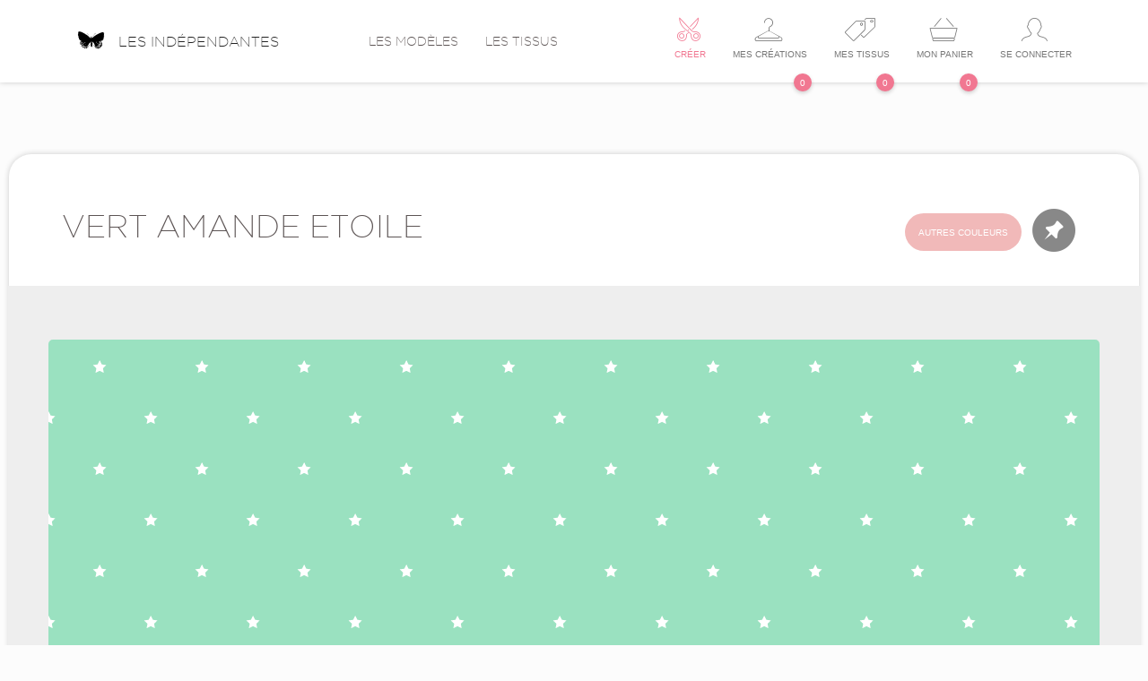

--- FILE ---
content_type: text/html; charset=UTF-8
request_url: http://lesindependantes.com/vert-amande-etoile/-u47461
body_size: 8016
content:
<!doctype html>
<!--[if lt IE 7 ]>      <html lang="fr" class="no-js ie6" xmlns:og="http://opengraphprotocol.org/schema/" xmlns:fb="http://www.facebook.com/2008/fbml"> <![endif]-->
<!--[if IE 7 ]>         <html lang="fr" class="no-js ie7" xmlns:og="http://opengraphprotocol.org/schema/" xmlns:fb="http://www.facebook.com/2008/fbml"> <![endif]-->
<!--[if IE 8 ]>         <html lang="fr" class="no-js ie8" xmlns:og="http://opengraphprotocol.org/schema/" xmlns:fb="http://www.facebook.com/2008/fbml"> <![endif]-->
<!--[if gt IE 8]><!-->  <html lang="fr" class="no-js" xmlns:og="http://opengraphprotocol.org/schema/" xmlns:fb="http://www.facebook.com/2008/fbml"> <!--<![endif]-->

<head>
<meta http-equiv="content-type" content="text/html; charset=UTF-8">
<title>Vert Amande Etoile</title>
<meta name="description" content="">
<meta name="keywords" content="">
 <meta name="google-site-verification" content="hjPAO8QaD0NoXrkoGMKY7bIYVYvrCrCbDx8j0F1kZlM" />







<!--[if IE]>
<meta http-equiv="x-ua-compatible" content="ie=edge,chrome=1,requiresactivex=true">
<meta http-equiv="imagetoolbar" content="no">
<![endif]-->

<meta content='width=device-width, initial-scale=1.0, maximum-scale=1.0, user-scalable=0' name='viewport' />

<meta name="apple-mobile-web-app-status-bar-style" content="black-translucent">

<link rel="apple-touch-icon-precomposed" sizes="144x144" href="/projects/les-inde/pub/img/favicon/apple-touch-icon-144-precomposed.png">
<link rel="apple-touch-icon-precomposed" sizes="114x114" href="/projects/les-inde/pub/img/favicon/apple-touch-icon-114-precomposed.png">
<link rel="apple-touch-icon-precomposed" sizes="72x72" href="/projects/les-inde/pub/img/favicon/apple-touch-icon-72-precomposed.png">
<link rel="apple-touch-icon-precomposed" sizes="57x57" href="/projects/les-inde/pub/img/favicon/apple-touch-icon-57-precomposed.png">
<link rel="shortcut icon" href="/projects/les-inde/pub/img/favicon/favicon.ico">
 <link rel="alternate" type="application/rss+xml" title="RSS" href="http://lesindependantes.com/rss">

<link rel="stylesheet" href="/vendors/pub/bs-3.2.0/css/bootstrap.min.css?poversion=v-2026-01-17-02-33-59&">
<link rel="stylesheet" href="/projects/les-inde/pub/les-inde.lessv-2026-01-17-02-33-59.css?poversion=v-2026-01-17-02-33-59&">
<link rel="stylesheet" href="/projects/les-inde/pub/img/font-ico/style.css?poversion=v-2026-01-17-02-33-59&">
<script type='text/javascript'>var controllerVars={"errors":[],"stat":{"active":true,"ga":{"account":"UA-43748139-1","websiteAccount":"UA-43748139-1","adminAccount":"UA-43748139-2"}},"accountVars":null,"pageData":{"name":"the page name","metaTitle":"Vert Amande Etoile","metaDescription":"","metaKeywords":"","hashTag":null,"ajaxFunction":"NavAjaxPage.defaultFunction","ajaxParams":[],"language":{"langCode":"fr","localName":"Fran\u00e7ais","name":"French","flagUrl":"res\/im\/flags\/fr.png"},"languages":[],"humanUid":null,"humanIsAdmin":false,"___className":"ViewVariables","anarchy":[],"isAjax":false,"errors":[],"messages":[]},"disablePing":true,"lessDirectives":{"toSave":[]},"language":{"langCode":"fr","localName":"Fran\u00e7ais","name":"French","flagUrl":"res\/im\/flags\/fr.png"},"isAdminSide":false,"isTranslated":false};</script>
<script  type="text/javascript" src="/projects/les-inde/cache/js/0564d68ac393bbbbce8f51bc6bc62de0-2015-05-01-11-03-45-v-2026-01-17-02-33-59.js?poversion=v-2026-01-17-02-33-59&"></script>

</head>
<body class=" ">






    <!--layout-->
    <div id="wrap" data-nav-ajax-links>
        <div id="main">
            <div id="header-receiver">
                <!--header-->

<nav class="navbar navbar-default">
    <div class="container">
        <!-- Brand and toggle get grouped for better mobile display -->
        <div class="navbar-header">
            <button type="button" class="navbar-toggle collapsed" data-toggle="collapse"
                    data-target="#bs-example-navbar-collapse-1">
                <span class="sr-only">Toggle navigation</span>
                <span class="icon-lesinde-menu icomoon-28"></span>
            </button>

            <a class="navbar-brand btn-nav title" href="/"
               data-active-group=".navbar .btn-nav"><i class="icon-lesinde-logo icomoon-32 pr1"></i>Les
                indépendantes</a>
        </div>

        <!-- Collect the nav links, forms, and other content for toggling -->
        <div class="collapse navbar-collapse" id="bs-example-navbar-collapse-1">
            <ul class="nav navbar-nav navbar-left">
                <li class="btn-nav"><a class="btn-menu-nav" href="/les-modeles"
                                       data-active-group=".navbar .btn-nav" data-close-nav-mobile>Les modèles</a></li>
                <li class="btn-nav"><a class="btn-menu-nav" href="/les-tissus"
                                       data-active-group=".navbar .btn-nav" data-close-nav-mobile>Les tissus</a></li>
            </ul>


            <ul class="nav navbar-nav navbar-right">

                <li class="btn-nav">
                    <a class="with-ico btn-menu-nav btn-nav-color" href="/créer-son-vêtement"
                       data-active-group=".navbar .btn-nav" data-close-nav-mobile>
                        <i class="icomoon-26 icon-lesinde-scissors"></i>
                        <span class="txt-li">Créer</span>
                    </a>
                </li>

                <!-- bag/wishlist-->

                <li class="btn-nav">
                    <a class="with-ico btn-menu-nav" href="/mes-créations"
                       data-active-group=".navbar .btn-nav" data-close-nav-mobile>
                        <i class="icomoon-26 icon-lesinde-hanger"></i>
                        <span class="txt-li">Mes créations</span>
                            <span
                                class="notification notification-shadow">0</span>
                    </a>
                </li>

                <li class="btn-nav">
                    <a class="with-ico btn-menu-nav" href="/mes-tissus"
                       data-active-group=".navbar .btn-nav" data-close-nav-mobile>
                        <i class="icomoon-26 icon-lesinde-pricetags"></i>
                        <span class="txt-li">Mes tissus</span>
                            <span
                                class="notification notification-shadow">0</span>
                    </a>
                </li>

                <li class="btn-nav">
                    <a class="with-ico btn-menu-nav" href="/mon-panier"
                       data-active-group=".navbar .btn-nav" data-close-nav-mobile>
                        <i class="icomoon-26 icon-lesinde-bag3"></i>
                        <span class="txt-li">Mon panier</span>
                            <span
                                class="notification notification-shadow">0</span>
                    </a>
                </li>

                <!-- account -->

                
                    <!-- no connected or just session -->

                    <li class="btn-nav">
                        <a class="with-ico btn-menu-nav" href="#userformModal" data-toggle="modal">
                            <i class="icomoon-26 icon-lesinde-profile-male"></i>
                            <span class="txt-li">Se connecter</span>
                        </a>
                    </li>
                            </ul>


        </div>
    </div>
</nav>
            </div>
            <div id="page-receiver">
            
<!-- fabrics -->

<div class="page_container fabric">
    <div class="container" data-model="Fabric" data-uid="47461">
        <div class="layout-container">
            <div class="row">

                <!-- header -->

                <div class="col-sm-6 col-md-6">

                    <h1 class="name mb3">Vert Amande Etoile</h1>

                </div>

                <div class="col-sm-6 col-md-6 right">

                    <a class="btn except" href="/etoile/-u43481">Autres couleurs</a>

                                            <a href="#addMyFabrics"
                           data-pov-on="click"
                           data-pov-do="ajax"
                           data-pov-do-ajax="/les_inde_save/addMyFabrics?uid=47461&v=records/pages/fabric"
                           data-pov-dom-closest=".fabric"
                           data-pov-done="replaceWith">
                            <i class="icomoon-48 icon-lesinde-pin2"></i>
                        </a>

                                    </div>

                <!-- fabric -->
                <!--fabric_preview_big-->



<div class="col-xs-12 mb3">
    <div class="layout-gray pt4 pb4">
        <div class="row">
            <div class="img_container" style="position: relative; text-align: -webkit-center;">

                                <!--img-->
                <img class="img-responsive zzzzzzzzzzzzzzzzzimg-over radius-5"
                     src="/__cache/robert/img/projects/les-inde/db/localhost-glspxueq_dev-lesinde_dev/uids/43483/2015/09/22/etoile_big.png/0-0-ns/99E0BE-100.png" alt="Vert Amande Etoile">

                
            </div>
        </div>
    </div>
</div>


                <div class="row">

                    <div class="col-sm-6">
                        <!-- block-->
                        <!--blocks-->
<!--vv_blocks whole stuff-->

<div >



    
    <div data-pov-block-list data-pov-block-list-uid="43036">
                    <!--blockWrapper-->
<div  class="block-template "

    data-bp="components/blocks/img"
        data-pov-blockuid=from-js-1447330566597    >
    
    
        <div data-pov-block-content>
        
<!--img-->

<img class="img-responsive mb1"  src="/__cache/robert/img/projects/les-inde/db/localhost-glspxueq_dev-lesinde_dev/uids/48485/2015/11/12/99E0BE.jpg/1142-0-sa/ffffff-80.jpg" >    </div>

        
</div>            </div>

    <div class="clearfix"></div>

    
    
    <div class="clearfix"></div>

</div>



<!--end of vv_blocks whole stuff-->                    </div>

                    <div class="col-sm-6">
                        <!-- block-->
                        <!--blocks-->
<!--vv_blocks whole stuff-->

<div >



    
    <div data-pov-block-list data-pov-block-list-uid="43481">
            </div>

    <div class="clearfix"></div>

    
    
    <div class="clearfix"></div>

</div>



<!--end of vv_blocks whole stuff-->                    </div>

                </div>


                

                

            </div>
        </div>
    </div>
</div>



            </div>
        </div>
        





















<!--footer-->
<div class="footer_layout">

    <!-- part white-->
    <div class="header-footer">
        <div class="container">
            <div class="row mb4 mt2  text-center">
                <div class="col-xs-6 col-sm-3 mt2">
                    <i class="icon-lesinde-tools icomoon-32">
                    </i>
                    <div class="title2 mt2">Je crée mon vêtement unique</div>
                </div>
                <div class="col-xs-6 col-sm-3 mt2">
                    <i class="icon-lesinde-printer icomoon-32">
                    </i>
                    <div class="title2 mt2">Un tissu imprimé sur-mesure</div>
                </div>
                <div class="col-xs-6 col-sm-3 mt2">
                    <i class="icon-lesinde-scissors icomoon-32">
                    </i>
                    <div class="title2 mt2">Une couturière réalise ma création</div>
                </div>
                <div class="col-xs-6 col-sm-3 mt2">
                    <i class="icon-lesinde-hourglass2 icomoon-32">
                    </i>
                    <div class="title2 mt2">Délai à partir de 3 semaines</div>
                </div>
            </div>
        </div>
    </div>

    
<!--------------------footer--------------------------->

<div class="footer-menu footer">
    <div class="container">
        <div class="row pt3 pb4">


        
                            
            <div class="footer-column col-sm-6 col-md-3 one-menu pt1">

                <div
                    class="title" FORMAT_STRING_ONE_LINE >En bref                </div>

                <div                     >
                                    </div>

                <div class="sub-links-container text-center-xs"
                                        >
                                            <!--mainMenuItem-->
<div class="main-menu-item" >
<a  href="/créer-son-vêtement"  >Créer sa pièce unique</a></div>                                            <!--mainMenuItem-->
<div class="main-menu-item" >
<a  href="/les-modeles"  >Voir les modèles</a></div>                                            <!--mainMenuItem-->
<div class="main-menu-item" >
<a  href="/les-tissus"  >Voir les tissus</a></div>                                            <!--mainMenuItem-->
<div class="main-menu-item" >
<a  href="/offrir-un-cadeau"  >Offrir une carte cadeau</a></div>                                            <!--mainMenuItem-->
<div class="main-menu-item" >
<a  href="/blog"  >Le blog</a></div>                                            <!--mainMenuItem-->
<div class="main-menu-item" >
<a  href="/guide-des-tailles"  >Bien choisir sa taille</a></div>                                    </div>

            </div>

                    
            <div class="footer-column col-sm-6 col-md-3 one-menu pt1">

                <div
                    class="title" FORMAT_STRING_ONE_LINE >à propos                </div>

                <div                     >
                                    </div>

                <div class="sub-links-container text-center-xs"
                                        >
                                            <!--mainMenuItem-->
<div class="main-menu-item" >
<a  href="/instit/découvrir-l-atelier-de-création/-u38913"  >Découvrir l'atelier de création</a></div>                                            <!--mainMenuItem-->
<div class="main-menu-item" >
<a  href="/les-indépendantes/instit/le-processus-de-fabrication/-u38938"  >LE PROCESSUS DE FABRICATION</a></div>                                            <!--mainMenuItem-->
<div class="main-menu-item" >
<a  href="/les-indépendantes/instit/qui-se-cache-derrière-les-indépendantes/-u38910"  >Qui sommes nous</a></div>                                            <!--mainMenuItem-->
<div class="main-menu-item" >
<a  href="/les-indépendantes/instit/les-couturières/-u41364"  >Les couturières</a></div>                                            <!--mainMenuItem-->
<div class="main-menu-item" >
<a  href="/instit/la-soie/-u48078"  >La soie</a></div>                                            <!--mainMenuItem-->
<div class="main-menu-item" >
<a  href="/instit/remerciements/-u49349"  >Remerciements</a></div>                                    </div>

            </div>

                    
            <div class="footer-column col-sm-6 col-md-3 one-menu pt1">

                <div
                    class="title" FORMAT_STRING_ONE_LINE >Service Client                </div>

                <div                     >
                                    </div>

                <div class="sub-links-container text-center-xs"
                                        >
                                            <!--mainMenuItem-->
<div class="main-menu-item" >
<a  href="/instit/foire-aux-questions/-u38915"  >Foire aux questions</a></div>                                            <!--mainMenuItem-->
<div class="main-menu-item" >
<a  href="/activer-son-cadeau"  >Activer son cadeau</a></div>                                            <!--mainMenuItem-->
<div class="main-menu-item" >
<a  href="/mes-commandes"  >Mes commandes</a></div>                                            <!--mainMenuItem-->
<div class="main-menu-item" >
<a  href="/instit/paiement-et-livraison/-u38917"  >Paiement et livraison</a></div>                                            <!--mainMenuItem-->
<div class="main-menu-item" >
<a  href="/instit/conditions-générales-de-ventes/-u38916"  >conditions générales de ventes</a></div>                                            <!--mainMenuItem-->
<div class="main-menu-item" >
<a  href="/instit/contact/-u38918"  >Contact</a></div>                                    </div>

            </div>

        
            <div class="col-sm-6 col-md-3 pt1">
                <div class="title pb1">Créons du lien</div>
                <div class="ico-social">
                      <span style="margin-right: 5px">
                    <a href="https://www.facebook.com/lesindependantes"><i class="icon-lesinde-facebook2 icomoon-32 gray6-hover"></i></a>
                </span>
                <span style="margin-right: 5px">
                    <a href="https://twitter.com/L_independantes"><i class="icon-lesinde-twitter2 icomoon-32 gray6-hover"></i></a>
                </span>
                <span style="margin-right: 5px">
                    <a href="http://instagram.com/lesindependantes/"><i class="icon-lesinde-instagram icomoon-32 gray6-hover"></i></a>
                </span>
                <span>
                    <a href="http://www.pinterest.com/independantes/"><i class="icon-lesinde-pinterest icomoon-32 gray6-hover"></i></a>
                </span>
                                    </div>
                <div class="anotation mt2">
                    <a class="link" href="/inscription-newsletter">Newsletter</a>
                </div>
                            </div>

        </div>

        <!--- sub-footer -->

        <div class="row mb1 text-left">
            <div class="col-xs-12 anotation">
                <a
                    href="/instit/mentions-légales/-u38911">Mentions légales</a> - Les indépendantes
                2026            </div>
        </div>

    </div>
</div>

</div>
    </div>

    <div id="modal_container" class="modal fade">

    </div>
    
    <!--fabrics_modal-->

<div id="fabricModal" class="modal fade" tabindex="-1" role="dialog" aria-hidden="true">

    <!-- bullet_color -->

    <div class="color_container js-ajax-here">

        
<!-- filters_fabrics -->

<div id="filters-fabrics-receiver">
    <div class="wrap_color_container filters_fabrics center">



        <div class="col-btn">
            <i class="icomoon-32 icon-lesinde-paintbrush"></i>
               Choisir une couleur            <i class="icomoon-16 icon-lesinde-caret-up"></i>

            <!-- close -->

            <button type="button" class="close" data-dismiss="modal" aria-hidden="true">
                <a class="mt0" href="#">
                    <i class="icomoon-32 icon-lesinde-times"></i>
                </a>
            </button>
            
        </div>

        <!-- color -->

        <div id="filtersColors">
            <div class="btn_container pl3 pr3 pb2 pt2">
                
                    
                                                <a class="bullet_color" href="#selectColor" data-show="#container-loader-filters-fabrics" style="background-color:#000000; "
                           data-pov-on="click"
                           data-pov-do="ajax"
                           data-pov-do-ajax="/public_api/getRecordView/43031?v=tools/fabric/filters_fabrics"
                           data-pov-dom-selector="#filters-fabrics-receiver"
                           data-pov-done="html">
                            <i class="icomoon-16 icon-lesinde-tick" ></i>
                        </a>

                    
                
                    
                                                <a class="bullet_color" href="#selectColor" data-show="#container-loader-filters-fabrics" style="background-color:#353C45; "
                           data-pov-on="click"
                           data-pov-do="ajax"
                           data-pov-do-ajax="/public_api/getRecordView/43032?v=tools/fabric/filters_fabrics"
                           data-pov-dom-selector="#filters-fabrics-receiver"
                           data-pov-done="html">
                            <i class="icomoon-16 icon-lesinde-tick" ></i>
                        </a>

                    
                
                    
                                                <a class="bullet_color" href="#selectColor" data-show="#container-loader-filters-fabrics" style="background-color:#D2D1D2; "
                           data-pov-on="click"
                           data-pov-do="ajax"
                           data-pov-do-ajax="/public_api/getRecordView/43033?v=tools/fabric/filters_fabrics"
                           data-pov-dom-selector="#filters-fabrics-receiver"
                           data-pov-done="html">
                            <i class="icomoon-16 icon-lesinde-tick" ></i>
                        </a>

                    
                
                    
                                                <a class="bullet_color" href="#selectColor" data-show="#container-loader-filters-fabrics" style="background-color:#C1CDC3; "
                           data-pov-on="click"
                           data-pov-do="ajax"
                           data-pov-do-ajax="/public_api/getRecordView/43034?v=tools/fabric/filters_fabrics"
                           data-pov-dom-selector="#filters-fabrics-receiver"
                           data-pov-done="html">
                            <i class="icomoon-16 icon-lesinde-tick" ></i>
                        </a>

                    
                
                    
                                                <a class="bullet_color" href="#selectColor" data-show="#container-loader-filters-fabrics" style="background-color:#7D9A8F; "
                           data-pov-on="click"
                           data-pov-do="ajax"
                           data-pov-do-ajax="/public_api/getRecordView/43035?v=tools/fabric/filters_fabrics"
                           data-pov-dom-selector="#filters-fabrics-receiver"
                           data-pov-done="html">
                            <i class="icomoon-16 icon-lesinde-tick" ></i>
                        </a>

                    
                
                    
                                                <a class="bullet_color" href="#selectColor" data-show="#container-loader-filters-fabrics" style="background-color:#99E0BE; "
                           data-pov-on="click"
                           data-pov-do="ajax"
                           data-pov-do-ajax="/public_api/getRecordView/43036?v=tools/fabric/filters_fabrics"
                           data-pov-dom-selector="#filters-fabrics-receiver"
                           data-pov-done="html">
                            <i class="icomoon-16 icon-lesinde-tick" ></i>
                        </a>

                    
                
                    
                                                <a class="bullet_color" href="#selectColor" data-show="#container-loader-filters-fabrics" style="background-color:#00B089; "
                           data-pov-on="click"
                           data-pov-do="ajax"
                           data-pov-do-ajax="/public_api/getRecordView/43037?v=tools/fabric/filters_fabrics"
                           data-pov-dom-selector="#filters-fabrics-receiver"
                           data-pov-done="html">
                            <i class="icomoon-16 icon-lesinde-tick" ></i>
                        </a>

                    
                
                    
                                                <a class="bullet_color" href="#selectColor" data-show="#container-loader-filters-fabrics" style="background-color:#00543E; "
                           data-pov-on="click"
                           data-pov-do="ajax"
                           data-pov-do-ajax="/public_api/getRecordView/43045?v=tools/fabric/filters_fabrics"
                           data-pov-dom-selector="#filters-fabrics-receiver"
                           data-pov-done="html">
                            <i class="icomoon-16 icon-lesinde-tick" ></i>
                        </a>

                    
                
                    
                                                <a class="bullet_color" href="#selectColor" data-show="#container-loader-filters-fabrics" style="background-color:#003B4B; "
                           data-pov-on="click"
                           data-pov-do="ajax"
                           data-pov-do-ajax="/public_api/getRecordView/43046?v=tools/fabric/filters_fabrics"
                           data-pov-dom-selector="#filters-fabrics-receiver"
                           data-pov-done="html">
                            <i class="icomoon-16 icon-lesinde-tick" ></i>
                        </a>

                    
                
                    
                                                <a class="bullet_color" href="#selectColor" data-show="#container-loader-filters-fabrics" style="background-color:#0098A5; "
                           data-pov-on="click"
                           data-pov-do="ajax"
                           data-pov-do-ajax="/public_api/getRecordView/43047?v=tools/fabric/filters_fabrics"
                           data-pov-dom-selector="#filters-fabrics-receiver"
                           data-pov-done="html">
                            <i class="icomoon-16 icon-lesinde-tick" ></i>
                        </a>

                    
                
                    
                                                <a class="bullet_color" href="#selectColor" data-show="#container-loader-filters-fabrics" style="background-color:#AFE0E0; "
                           data-pov-on="click"
                           data-pov-do="ajax"
                           data-pov-do-ajax="/public_api/getRecordView/43048?v=tools/fabric/filters_fabrics"
                           data-pov-dom-selector="#filters-fabrics-receiver"
                           data-pov-done="html">
                            <i class="icomoon-16 icon-lesinde-tick" ></i>
                        </a>

                    
                
                    
                                                <a class="bullet_color" href="#selectColor" data-show="#container-loader-filters-fabrics" style="background-color:#6EA1B6; "
                           data-pov-on="click"
                           data-pov-do="ajax"
                           data-pov-do-ajax="/public_api/getRecordView/43049?v=tools/fabric/filters_fabrics"
                           data-pov-dom-selector="#filters-fabrics-receiver"
                           data-pov-done="html">
                            <i class="icomoon-16 icon-lesinde-tick" ></i>
                        </a>

                    
                
                    
                                                <a class="bullet_color" href="#selectColor" data-show="#container-loader-filters-fabrics" style="background-color:#1C335A; "
                           data-pov-on="click"
                           data-pov-do="ajax"
                           data-pov-do-ajax="/public_api/getRecordView/43050?v=tools/fabric/filters_fabrics"
                           data-pov-dom-selector="#filters-fabrics-receiver"
                           data-pov-done="html">
                            <i class="icomoon-16 icon-lesinde-tick" ></i>
                        </a>

                    
                
                    
                                                <a class="bullet_color" href="#selectColor" data-show="#container-loader-filters-fabrics" style="background-color:#00196F; "
                           data-pov-on="click"
                           data-pov-do="ajax"
                           data-pov-do-ajax="/public_api/getRecordView/43051?v=tools/fabric/filters_fabrics"
                           data-pov-dom-selector="#filters-fabrics-receiver"
                           data-pov-done="html">
                            <i class="icomoon-16 icon-lesinde-tick" ></i>
                        </a>

                    
                
                    
                                                <a class="bullet_color" href="#selectColor" data-show="#container-loader-filters-fabrics" style="background-color:#151C4C; "
                           data-pov-on="click"
                           data-pov-do="ajax"
                           data-pov-do-ajax="/public_api/getRecordView/43052?v=tools/fabric/filters_fabrics"
                           data-pov-dom-selector="#filters-fabrics-receiver"
                           data-pov-done="html">
                            <i class="icomoon-16 icon-lesinde-tick" ></i>
                        </a>

                    
                
                    
                                                <a class="bullet_color" href="#selectColor" data-show="#container-loader-filters-fabrics" style="background-color:#363835; "
                           data-pov-on="click"
                           data-pov-do="ajax"
                           data-pov-do-ajax="/public_api/getRecordView/43053?v=tools/fabric/filters_fabrics"
                           data-pov-dom-selector="#filters-fabrics-receiver"
                           data-pov-done="html">
                            <i class="icomoon-16 icon-lesinde-tick" ></i>
                        </a>

                    
                
                    
                                                <a class="bullet_color" href="#selectColor" data-show="#container-loader-filters-fabrics" style="background-color:#6C4D45; "
                           data-pov-on="click"
                           data-pov-do="ajax"
                           data-pov-do-ajax="/public_api/getRecordView/43054?v=tools/fabric/filters_fabrics"
                           data-pov-dom-selector="#filters-fabrics-receiver"
                           data-pov-done="html">
                            <i class="icomoon-16 icon-lesinde-tick" ></i>
                        </a>

                    
                
                    
                                                <a class="bullet_color" href="#selectColor" data-show="#container-loader-filters-fabrics" style="background-color:#AE8878; "
                           data-pov-on="click"
                           data-pov-do="ajax"
                           data-pov-do-ajax="/public_api/getRecordView/43055?v=tools/fabric/filters_fabrics"
                           data-pov-dom-selector="#filters-fabrics-receiver"
                           data-pov-done="html">
                            <i class="icomoon-16 icon-lesinde-tick" ></i>
                        </a>

                    
                
                    
                                                <a class="bullet_color" href="#selectColor" data-show="#container-loader-filters-fabrics" style="background-color:#532A39; "
                           data-pov-on="click"
                           data-pov-do="ajax"
                           data-pov-do-ajax="/public_api/getRecordView/43056?v=tools/fabric/filters_fabrics"
                           data-pov-dom-selector="#filters-fabrics-receiver"
                           data-pov-done="html">
                            <i class="icomoon-16 icon-lesinde-tick" ></i>
                        </a>

                    
                
                    
                                                <a class="bullet_color" href="#selectColor" data-show="#container-loader-filters-fabrics" style="background-color:#9C606B; "
                           data-pov-on="click"
                           data-pov-do="ajax"
                           data-pov-do-ajax="/public_api/getRecordView/43057?v=tools/fabric/filters_fabrics"
                           data-pov-dom-selector="#filters-fabrics-receiver"
                           data-pov-done="html">
                            <i class="icomoon-16 icon-lesinde-tick" ></i>
                        </a>

                    
                
                    
                                                <a class="bullet_color" href="#selectColor" data-show="#container-loader-filters-fabrics" style="background-color:#E1C2C4; "
                           data-pov-on="click"
                           data-pov-do="ajax"
                           data-pov-do-ajax="/public_api/getRecordView/43058?v=tools/fabric/filters_fabrics"
                           data-pov-dom-selector="#filters-fabrics-receiver"
                           data-pov-done="html">
                            <i class="icomoon-16 icon-lesinde-tick" ></i>
                        </a>

                    
                
                    
                                                <a class="bullet_color" href="#selectColor" data-show="#container-loader-filters-fabrics" style="background-color:#9A0050; "
                           data-pov-on="click"
                           data-pov-do="ajax"
                           data-pov-do-ajax="/public_api/getRecordView/43059?v=tools/fabric/filters_fabrics"
                           data-pov-dom-selector="#filters-fabrics-receiver"
                           data-pov-done="html">
                            <i class="icomoon-16 icon-lesinde-tick" ></i>
                        </a>

                    
                
                    
                                                <a class="bullet_color" href="#selectColor" data-show="#container-loader-filters-fabrics" style="background-color:#D40056; "
                           data-pov-on="click"
                           data-pov-do="ajax"
                           data-pov-do-ajax="/public_api/getRecordView/43060?v=tools/fabric/filters_fabrics"
                           data-pov-dom-selector="#filters-fabrics-receiver"
                           data-pov-done="html">
                            <i class="icomoon-16 icon-lesinde-tick" ></i>
                        </a>

                    
                
                    
                                                <a class="bullet_color" href="#selectColor" data-show="#container-loader-filters-fabrics" style="background-color:#CC0B2A; "
                           data-pov-on="click"
                           data-pov-do="ajax"
                           data-pov-do-ajax="/public_api/getRecordView/43061?v=tools/fabric/filters_fabrics"
                           data-pov-dom-selector="#filters-fabrics-receiver"
                           data-pov-done="html">
                            <i class="icomoon-16 icon-lesinde-tick" ></i>
                        </a>

                    
                
                    
                                                <a class="bullet_color" href="#selectColor" data-show="#container-loader-filters-fabrics" style="background-color:#F93549; "
                           data-pov-on="click"
                           data-pov-do="ajax"
                           data-pov-do-ajax="/public_api/getRecordView/43062?v=tools/fabric/filters_fabrics"
                           data-pov-dom-selector="#filters-fabrics-receiver"
                           data-pov-done="html">
                            <i class="icomoon-16 icon-lesinde-tick" ></i>
                        </a>

                    
                
                    
                                                <a class="bullet_color" href="#selectColor" data-show="#container-loader-filters-fabrics" style="background-color:#FFA389; "
                           data-pov-on="click"
                           data-pov-do="ajax"
                           data-pov-do-ajax="/public_api/getRecordView/43063?v=tools/fabric/filters_fabrics"
                           data-pov-dom-selector="#filters-fabrics-receiver"
                           data-pov-done="html">
                            <i class="icomoon-16 icon-lesinde-tick" ></i>
                        </a>

                    
                
                    
                                                <a class="bullet_color" href="#selectColor" data-show="#container-loader-filters-fabrics" style="background-color:#FF4710; "
                           data-pov-on="click"
                           data-pov-do="ajax"
                           data-pov-do-ajax="/public_api/getRecordView/43064?v=tools/fabric/filters_fabrics"
                           data-pov-dom-selector="#filters-fabrics-receiver"
                           data-pov-done="html">
                            <i class="icomoon-16 icon-lesinde-tick" ></i>
                        </a>

                    
                
                    
                                                <a class="bullet_color" href="#selectColor" data-show="#container-loader-filters-fabrics" style="background-color:#DC8A00; "
                           data-pov-on="click"
                           data-pov-do="ajax"
                           data-pov-do-ajax="/public_api/getRecordView/43065?v=tools/fabric/filters_fabrics"
                           data-pov-dom-selector="#filters-fabrics-receiver"
                           data-pov-done="html">
                            <i class="icomoon-16 icon-lesinde-tick" ></i>
                        </a>

                    
                
                    
                                                <a class="bullet_color" href="#selectColor" data-show="#container-loader-filters-fabrics" style="background-color:#FFC744; "
                           data-pov-on="click"
                           data-pov-do="ajax"
                           data-pov-do-ajax="/public_api/getRecordView/43066?v=tools/fabric/filters_fabrics"
                           data-pov-dom-selector="#filters-fabrics-receiver"
                           data-pov-done="html">
                            <i class="icomoon-16 icon-lesinde-tick" ></i>
                        </a>

                    
                
                    
                                                <a class="bullet_color" href="#selectColor" data-show="#container-loader-filters-fabrics" style="background-color:#E0C4AD; "
                           data-pov-on="click"
                           data-pov-do="ajax"
                           data-pov-do-ajax="/public_api/getRecordView/43067?v=tools/fabric/filters_fabrics"
                           data-pov-dom-selector="#filters-fabrics-receiver"
                           data-pov-done="html">
                            <i class="icomoon-16 icon-lesinde-tick" ></i>
                        </a>

                    
                

                
                    
                
            </div>


            <!-- loader -->
            <div id="container-loader-filters-fabrics" class="erase pb2" style="position: relative; left: 50%; margin-left: -20px;">
                <!--loading-dot-->

<div id="icon-loading-default">

    <div class="showbox">
        <div class="loader">
            <svg class="circular" viewBox="25 25 50 50">
                <circle class="path" cx="50" cy="50" r="20" fill="none" stroke-width="2" stroke-miterlimit="10"/>
            </svg>
        </div>
    </div>

</div>
            </div>


        </div>


        <!-- ListFabric -->

        

        <!-- myFabrics -->

        

    </div>



</div>





    </div>

</div>

    <!--fabrics_modal-->

<div id="colorModal" class="modal fade" tabindex="-1" role="dialog" aria-hidden="true">

    <!-- bullet_color -->

    <div class="color_container js-ajax-here">

        
<!--list_color-->

<div id="filters-colors-receiver">
    <div class="wrap_color_container">

        <!-- close -->
        <button type="button" class="close" data-dismiss="modal" aria-hidden="true">
            <a class="mt0" href="#">
                <i class="icomoon-32 icon-lesinde-times"></i>
            </a>
        </button>

        <!-- header -->

        <div class="header pt3 pb3 center">

            <h1 class="name">Les couleurs</h1>

            <h2 class="title">Les tissus</h2>

        </div>


        
    </div>
</div>
    </div>
</div>

    <!-- zoom_modal -->

<div id="zoomModal" class="modal fade" tabindex="-1" role="dialog" aria-hidden="true">

    <div class="color_container js-ajax-here">

            </div>

</div>

    

<div id="userformModal" class="modal fade" tabindex="-1" role="dialog" aria-hidden="true">
    <div class="modal-dialog">
        <div class="modal-content">

            <div class="modal-body center user_form_container mt2">
                <!-- header -->
                <button type="button" class="close" data-dismiss="modal" aria-hidden="true" style="margin-top: -20px;">
                    <a class="mt0" href="#">
                        <i class="icomoon-24 icon-lesinde-times"></i>
                    </a>
                </button>

                <i class="icomoon-64 icon-lesinde-logo ml3"></i>

                <div class="row">
                    <div class="col-xs-12">

                        <div class="title mb1">S'identifier</div>
                        <!-- form -->
                        <div>
                            
<!--user_form_identify-->
<div class="row">

    <form id="formLoginAccount" data-model="UserForm">

        <div class="col-sm-offset-2 col-sm-8">

            <div class="ml2 mr2">
                <!-- mail -->
                <div class="with-ico">
                    <i class="icomoon-24 icon-lesinde-user"></i>
                    <input type="email" name="email" data-provide="typeahead" placeholder="E-mail"
                           value="">
                </div>

                <!-- password -->
                <div class="with-ico">
                    <i class="icomoon-24 icon-lesinde-key2"></i>
                    <input type="password" name="password" data-provide="typeahead"
                           placeholder="Mot de passe" value="">
                </div>
            </div>

        </div>

        <div class="col-xs-12">

            <!-- btn -->
            <div>
                <button type="submit" class="btn big">
                    Se connecter                </button>
            </div>

            <!-- message -->
            <div class="alert alert-success hidden mt1 ml1 mr1"></div>

            <div class="mb1">
                <a class="link" href="#lostPasswordModal" role="button" data-toggle="modal"><i></i>Mot de passe oublié ?</a>
            </div>

        </div>

    </form>

</div>




                        </div>

                    </div>

                    <div class="col-xs-12">

                        <div class="title mb1 ml2 mr2">Ou se connecter avec</div>
                        <a target="_self"
                           href="/auth/loginFacebook?andGoBackToUrl=/&createUser=&lesindelogin=1"
                           class="js-login-facebook-btn btn btn-facebook mb3">Facebook</a>

                    </div>
                </div>


            </div>
        </div>


        <div class="modal-content mt1 pl2 pr2 center btn-color">
            <!-- btn -->
            <a href="#createUserModal" data-toggle="modal" class="title pt2 pb2 display-inline-block">
                <i class="icon-lesinde-profile-male icomoon-24 mr1"></i>
                Nouveau ? ... Créer un compte            </a>
        </div>

    </div>
</div>

    

<div id="createUserModal" class="modal fade" tabindex="-1" role="dialog" aria-hidden="true">
    <div class="modal-dialog">
        <div class="modal-content">

            <div class="modal-body center user_form_container">

                <!-- header -->
                <button type="button" class="close" data-dismiss="modal" aria-hidden="true" style="margin-top: -20px;">
                    <a class="mt0" href="#">
                        <i class="icomoon-24 icon-lesinde-times"></i>
                    </a>
                </button>

                <div class="mt2 ml2 mr2">
                    <i class="icomoon-64 icon-lesinde-logo ml3"></i>

                    <div class="title mb1">créer un compte</div>
                    <!-- form -->
                    <!--user_form_create-->




<!-- form to create account -->

<form id="formCreateAccount" data-model="UserForm" class="mb3">
    <div class="row">
        <div class="col-sm-offset-3 col-sm-6">

            <!-- mail -->
            <div class="with-ico">
                <i class="icomoon-24 icon-lesinde-user"></i>
                <input type="email" name="email" data-provide="typeahead"
                       placeholder="E-mail" value="">
            </div>
            <!-- password -->
            <div class="with-ico">
                <i class="icomoon-24 icon-lesinde-key2"></i>
                <input type="password" name="password" data-provide="typeahead"
                       placeholder="Mot de passe" value="">
            </div>
            <!-- confirm password -->
            <input type="password" name="password2" data-provide="typeahead"
                   placeholder="Mot de passe - confirmation" value="">

        </div>
    </div>

    <!-- btn -->
    <div>
        <button type="submit" class="btn big">
            Enregistrer        </button>
    </div>


    <!-- message -->
    <div class="alert alert-error hidden mt1 ml1 mr1"></div>

    <div><a class="mt1 link hidden" href="#lostPasswordModal" role="button" data-toggle="modal"><i></i>Mot de passe oublié ?</a></div>


</form>


                </div>


            </div>

        </div>

        <div class="modal-content mt1 center btn-color">
            <!-- btn -->
            <a href="#userformModal" data-toggle="modal" class="title pt2 pb2 display-inline-block">
                <i class="icon-lesinde-profile-male icomoon-24 mr1"></i>
                Déjà membre ? ... S'identifier            </a>
        </div>

    </div>
</div>

    <!--lost_password_modal-->

<div id="lostPasswordModal" class="modal fade" tabindex="-1" role="dialog" aria-hidden="true">
    <div class="modal-dialog">
        <div class="modal-content">


            <div class="modal-body center user_form_container">


                <button type="button" class="close" data-dismiss="modal" aria-hidden="true" style="margin-top: -20px;">
                    <a class="mt0" href="#">
                        <i class="icomoon-24 icon-lesinde-times"></i>
                    </a>
                </button>


                <h3 id="myModalLabel" class="title mt2 mr1 ml1 mb2">Mot de passe oublié ?</h3>


                <!-- form to login account -->

                <div class="mb1 ml2 mr2">
                    Pas de soucis, saisissez votre mail et vous pourrez redéfinir votre mot de passe.
                </div>

                <div class="ml2 mr2">

                    <form id="formLostPassword" class="mb2" data-model="UserForm">

                        <div class="row">
                            <div class="col-sm-offset-1 col-sm-7">
                                <!-- mail -->
                                <div class="with-ico">
                                    <i class="icomoon-24 icon-lesinde-user"></i>
                                    <input type="email" name="email" data-provide="typeahead"
                                           placeholder="E-mail" value="">
                                </div>
                            </div>

                            <div class="col-sm-2">
                                <button type="submit" class="btn big">
                                    Envoyer
                                </button>
                            </div>
                        </div>

                        <!-- message -->
                        <div class="alert alert-error hidden mt1 ml1 mr1"></div>

                    </form>
                </div>

            </div>

        </div>
    </div>
</div>
    <!--info_modal-->

<div id="info">

    <div class="layout">

        <div class="img_container">
            <img src="">
        </div>

        <div class="text_container">
            <div class="title2"></div>
            <div class="anotation"></div>
            <a class="link" href="" target="_blank"></a>
        </div>
    </div>

</div>




            <!--facebook app comments-->
        <div id="fb-root"></div>
        <script>(function(d, s, id) {
                var js, fjs = d.getElementsByTagName(s)[0];
                if (d.getElementById(id)) return;
                js = d.createElement(s); js.id = id;
                js.src = "//connect.facebook.net/fr_FR/sdk.js#xfbml=1&appId=255161461337006&version=v2.0";
                fjs.parentNode.insertBefore(js, fjs);
            }(document, 'script', 'facebook-jssdk'));
        </script>
    


    






</body>
</html>
<script  type="text/javascript" src="/projects/les-inde/cache/js/bef0a41ea2794abc5fe7f471d0a9fad9-2015-12-13-09-18-52-v-2026-01-17-02-33-59.js?poversion=v-2026-01-17-02-33-59&"></script>
<script>
    Nav.rootUrl="/";
</script>

--- FILE ---
content_type: text/css; charset=utf-8
request_url: http://lesindependantes.com/projects/les-inde/pub/img/font-ico/style.css?poversion=v-2026-01-17-02-33-59&
body_size: 1691
content:
@font-face {
	font-family: 'font-ico';
	src:url('fonts/font-ico.eot?ik42ed');
	src:url('fonts/font-ico.eot?ik42ed#iefix') format('embedded-opentype'),
		url('fonts/font-ico.ttf?ik42ed') format('truetype'),
		url('fonts/font-ico.woff?ik42ed') format('woff'),
		url('fonts/font-ico.svg?ik42ed#font-ico') format('svg');
	font-weight: normal;
	font-style: normal;
}

[class^="icon-lesinde-"], [class*=" icon-lesinde-"] {
	font-family: 'font-ico';
	speak: none;
	font-style: normal;
	font-weight: normal;
	font-variant: normal;
	text-transform: none;
	line-height: 1;

	/* Better Font Rendering =========== */
	-webkit-font-smoothing: antialiased;
	-moz-osx-font-smoothing: grayscale;
}

.icon-lesinde-mobile:before {
	content: "\e000";
}
.icon-lesinde-laptop:before {
	content: "\e001";
}
.icon-lesinde-desktop:before {
	content: "\e002";
}
.icon-lesinde-tablet:before {
	content: "\e003";
}
.icon-lesinde-phone:before {
	content: "\e004";
}
.icon-lesinde-document:before {
	content: "\e005";
}
.icon-lesinde-documents:before {
	content: "\e006";
}
.icon-lesinde-search:before {
	content: "\e007";
}
.icon-lesinde-clipboard:before {
	content: "\e008";
}
.icon-lesinde-newspaper:before {
	content: "\e009";
}
.icon-lesinde-notebook:before {
	content: "\e00a";
}
.icon-lesinde-book-open:before {
	content: "\e00b";
}
.icon-lesinde-browser:before {
	content: "\e00c";
}
.icon-lesinde-calendar:before {
	content: "\e00d";
}
.icon-lesinde-presentation:before {
	content: "\e00e";
}
.icon-lesinde-picture:before {
	content: "\e00f";
}
.icon-lesinde-pictures:before {
	content: "\e010";
}
.icon-lesinde-video:before {
	content: "\e011";
}
.icon-lesinde-camera:before {
	content: "\e012";
}
.icon-lesinde-printer:before {
	content: "\e013";
}
.icon-lesinde-toolbox:before {
	content: "\e014";
}
.icon-lesinde-briefcase:before {
	content: "\e015";
}
.icon-lesinde-wallet:before {
	content: "\e016";
}
.icon-lesinde-gift:before {
	content: "\e017";
}
.icon-lesinde-bargraph:before {
	content: "\e018";
}
.icon-lesinde-grid:before {
	content: "\e019";
}
.icon-lesinde-expand:before {
	content: "\e01a";
}
.icon-lesinde-focus:before {
	content: "\e01b";
}
.icon-lesinde-edit:before {
	content: "\e01c";
}
.icon-lesinde-adjustments:before {
	content: "\e01d";
}
.icon-lesinde-ribbon:before {
	content: "\e01e";
}
.icon-lesinde-hourglass2:before {
	content: "\e01f";
}
.icon-lesinde-lock:before {
	content: "\e020";
}
.icon-lesinde-megaphone:before {
	content: "\e021";
}
.icon-lesinde-shield:before {
	content: "\e022";
}
.icon-lesinde-trophy:before {
	content: "\e023";
}
.icon-lesinde-flag:before {
	content: "\e024";
}
.icon-lesinde-map:before {
	content: "\e025";
}
.icon-lesinde-puzzle:before {
	content: "\e026";
}
.icon-lesinde-basket:before {
	content: "\e027";
}
.icon-lesinde-envelope:before {
	content: "\e028";
}
.icon-lesinde-streetsign:before {
	content: "\e029";
}
.icon-lesinde-telescope:before {
	content: "\e02a";
}
.icon-lesinde-gears:before {
	content: "\e02b";
}
.icon-lesinde-key:before {
	content: "\e02c";
}
.icon-lesinde-paperclip:before {
	content: "\e02d";
}
.icon-lesinde-attachment:before {
	content: "\e02e";
}
.icon-lesinde-pricetags:before {
	content: "\e02f";
}
.icon-lesinde-lightbulb:before {
	content: "\e030";
}
.icon-lesinde-layers:before {
	content: "\e031";
}
.icon-lesinde-pencil:before {
	content: "\e032";
}
.icon-lesinde-tools:before {
	content: "\e033";
}
.icon-lesinde-tools-2:before {
	content: "\e034";
}
.icon-lesinde-scissors:before {
	content: "\e035";
}
.icon-lesinde-paintbrush:before {
	content: "\e036";
}
.icon-lesinde-magnifying-glass:before {
	content: "\e037";
}
.icon-lesinde-circle-compass:before {
	content: "\e038";
}
.icon-lesinde-linegraph:before {
	content: "\e039";
}
.icon-lesinde-mic:before {
	content: "\e03a";
}
.icon-lesinde-strategy:before {
	content: "\e03b";
}
.icon-lesinde-beaker:before {
	content: "\e03c";
}
.icon-lesinde-caution:before {
	content: "\e03d";
}
.icon-lesinde-recycle:before {
	content: "\e03e";
}
.icon-lesinde-anchor:before {
	content: "\e03f";
}
.icon-lesinde-profile-male:before {
	content: "\e040";
}
.icon-lesinde-profile-female:before {
	content: "\e041";
}
.icon-lesinde-bike:before {
	content: "\e042";
}
.icon-lesinde-wine:before {
	content: "\e043";
}
.icon-lesinde-hotairballoon:before {
	content: "\e044";
}
.icon-lesinde-globe:before {
	content: "\e045";
}
.icon-lesinde-genius:before {
	content: "\e046";
}
.icon-lesinde-map-pin:before {
	content: "\e047";
}
.icon-lesinde-dial:before {
	content: "\e048";
}
.icon-lesinde-chat:before {
	content: "\e049";
}
.icon-lesinde-heart:before {
	content: "\e04a";
}
.icon-lesinde-cloud:before {
	content: "\e04b";
}
.icon-lesinde-upload:before {
	content: "\e04c";
}
.icon-lesinde-download:before {
	content: "\e04d";
}
.icon-lesinde-target:before {
	content: "\e04e";
}
.icon-lesinde-hazardous:before {
	content: "\e04f";
}
.icon-lesinde-piechart:before {
	content: "\e050";
}
.icon-lesinde-speedometer:before {
	content: "\e051";
}
.icon-lesinde-global:before {
	content: "\e052";
}
.icon-lesinde-compass:before {
	content: "\e053";
}
.icon-lesinde-lifesaver:before {
	content: "\e054";
}
.icon-lesinde-clock:before {
	content: "\e055";
}
.icon-lesinde-aperture:before {
	content: "\e056";
}
.icon-lesinde-quote:before {
	content: "\e057";
}
.icon-lesinde-scope:before {
	content: "\e058";
}
.icon-lesinde-alarmclock:before {
	content: "\e059";
}
.icon-lesinde-refresh:before {
	content: "\e05a";
}
.icon-lesinde-happy:before {
	content: "\e05b";
}
.icon-lesinde-sad:before {
	content: "\e05c";
}
.icon-lesinde-facebook:before {
	content: "\e05d";
}
.icon-lesinde-twitter:before {
	content: "\e05e";
}
.icon-lesinde-googleplus:before {
	content: "\e05f";
}
.icon-lesinde-rss:before {
	content: "\e060";
}
.icon-lesinde-tumblr:before {
	content: "\e061";
}
.icon-lesinde-linkedin:before {
	content: "\e062";
}
.icon-lesinde-dribbble:before {
	content: "\e063";
}
.icon-lesinde-hourglass:before {
	content: "\e902";
}
.icon-lesinde-loading:before {
	content: "\e901";
}
.icon-lesinde-logo-simple:before {
	content: "\e647";
}
.icon-lesinde-scissors3:before {
	content: "\e645";
}
.icon-lesinde-caret-up:before {
	content: "\e644";
}
.icon-lesinde-no-star:before {
	content: "\e607";
}
.icon-lesinde-star:before {
	content: "\e608";
}
.icon-lesinde-no-zoom:before {
	content: "\e609";
}
.icon-lesinde-scissor:before {
	content: "\e60a";
}
.icon-lesinde-bag4:before {
	content: "\e60b";
}
.icon-lesinde-zoom:before {
	content: "\e60c";
}
.icon-lesinde-no-heart:before {
	content: "\e60d";
}
.icon-lesinde-no-pin:before {
	content: "\e60e";
}
.icon-lesinde-pin2:before {
	content: "\e60f";
}
.icon-lesinde-heart2:before {
	content: "\e610";
}
.icon-lesinde-hanger:before {
	content: "\e601";
}
.icon-lesinde-bag3:before {
	content: "\e605";
}
.icon-lesinde-menu:before {
	content: "\e604";
}
.icon-lesinde-fabric:before {
	content: "\e600";
}
.icon-lesinde-bag:before {
	content: "\e602";
}
.icon-lesinde-bag2:before {
	content: "\e603";
}
.icon-lesinde-facebook2:before {
	content: "\e614";
}
.icon-lesinde-google:before {
	content: "\e615";
}
.icon-lesinde-instagram:before {
	content: "\e616";
}
.icon-lesinde-pinterest:before {
	content: "\e617";
}
.icon-lesinde-twitter2:before {
	content: "\e619";
}
.icon-lesinde-logo:before {
	content: "\e61a";
}
.icon-lesinde-bag22:before {
	content: "\e900";
}
.icon-lesinde-times:before {
	content: "\e613";
}
.icon-lesinde-tick:before {
	content: "\e618";
}
.icon-lesinde-plus:before {
	content: "\e61b";
}
.icon-lesinde-minus:before {
	content: "\e61c";
}
.icon-lesinde-chevron-right:before {
	content: "\e61d";
}
.icon-lesinde-chevron-left:before {
	content: "\e61e";
}
.icon-lesinde-arrow-right-thick:before {
	content: "\e61f";
}
.icon-lesinde-arrow-left-thick:before {
	content: "\e620";
}
.icon-lesinde-location:before {
	content: "\e621";
}
.icon-lesinde-star2:before {
	content: "\e622";
}
.icon-lesinde-heart32:before {
	content: "\e623";
}
.icon-lesinde-user:before {
	content: "\e624";
}
.icon-lesinde-globe22:before {
	content: "\e625";
}
.icon-lesinde-refresh22:before {
	content: "\e646";
}
.icon-lesinde-pin:before {
	content: "\e606";
}
.icon-lesinde-key22:before {
	content: "\e626";
}
.icon-lesinde-info-large:before {
	content: "\e627";
}
.icon-lesinde-world:before {
	content: "\e628";
}
.icon-lesinde-phone22:before {
	content: "\e629";
}
.icon-lesinde-waves:before {
	content: "\e640";
}
.icon-lesinde-at:before {
	content: "\e62a";
}
.icon-lesinde-times-outline:before {
	content: "\e62b";
}
.icon-lesinde-plus-outline:before {
	content: "\e62c";
}
.icon-lesinde-minus-outline:before {
	content: "\e62d";
}
.icon-lesinde-tick-outline:before {
	content: "\e62e";
}
.icon-lesinde-chevron-right-outline:before {
	content: "\e62f";
}
.icon-lesinde-chevron-left-outline:before {
	content: "\e630";
}
.icon-lesinde-arrow-right-outline:before {
	content: "\e631";
}
.icon-lesinde-arrow-left-outline:before {
	content: "\e632";
}
.icon-lesinde-location-outline:before {
	content: "\e633";
}
.icon-lesinde-star-outline:before {
	content: "\e634";
}
.icon-lesinde-heart-outline:before {
	content: "\e635";
}
.icon-lesinde-location-arrow-outline:before {
	content: "\e63f";
}
.icon-lesinde-user-outline:before {
	content: "\e636";
}
.icon-lesinde-key-outline:before {
	content: "\e637";
}
.icon-lesinde-globe-outline:before {
	content: "\e638";
}
.icon-lesinde-info-large-outline:before {
	content: "\e639";
}
.icon-lesinde-pin-outline:before {
	content: "\e63a";
}
.icon-lesinde-pipette:before {
	content: "\e641";
}
.icon-lesinde-pencil22:before {
	content: "\e63b";
}
.icon-lesinde-brush:before {
	content: "\e642";
}
.icon-lesinde-pen:before {
	content: "\e63c";
}
.icon-lesinde-contacts:before {
	content: "\e63d";
}
.icon-lesinde-phone-outline:before {
	content: "\e63e";
}
.icon-lesinde-waves-outline:before {
	content: "\e643";
}
.icon-lesinde-scissors22:before {
	content: "\e611";
}
.icon-lesinde-search22:before {
	content: "\e612";
}

